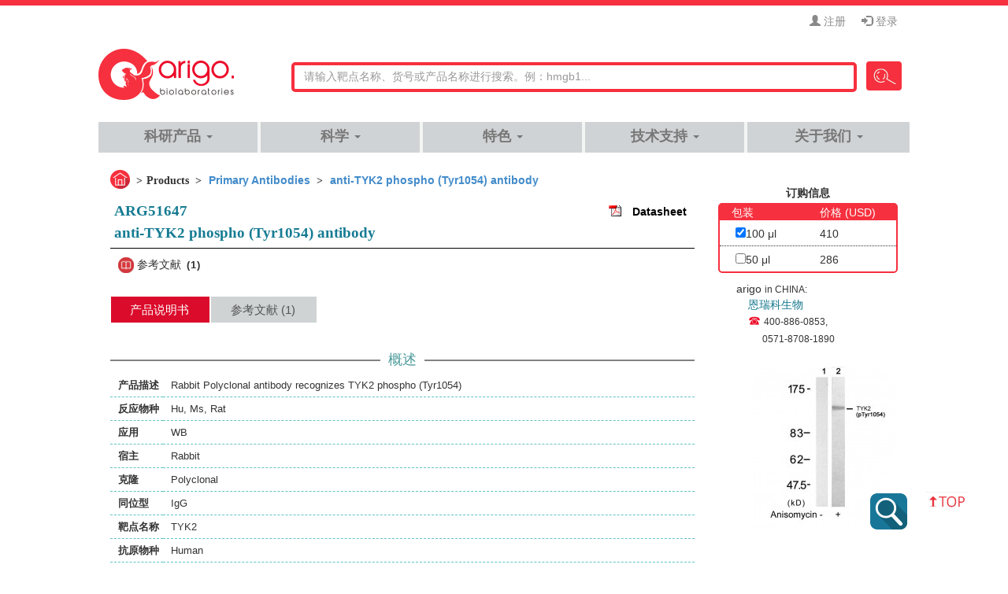

--- FILE ---
content_type: text/html; charset=UTF-8
request_url: https://www.arigobio.cn/anti-TYK2-phospho-Tyr1054-antibody-ARG51647.html
body_size: 10824
content:
<!DOCTYPE html>
<html lang="zh-cn">
<head>
<base href="https://www.arigobio.cn/"/>
<meta charset="utf-8">
<meta name="keywords" content="JTK1 antobody,IMD35 antobody,Non-receptor tyrosine-protein kinase TYK2 antobody,EC 2.7.10.2 antobody,">
<meta name="description" content="anti-TYK2 phospho (Tyr1054) 抗体 is a 兔多克隆抗体 recognizes TYK2 phospho (Tyr1054), which can be used for Western blot testing with Human,Mouse,Rat samples.">
<meta http-equiv="X-UA-Compatible" content="IE=edge">
<meta name="viewport" content="width=device-width, initial-scale=1, user-scalable=no">
<meta name="robots" content="noodp">
<meta name="generator" content="Notepad">
<meta name="author" content="arigobio">
<meta name="copyright" content="arigobio">
<meta name="Creation-Date" content="5-Aug-2014 00:00:00">
<meta name="distribution" content="Taiwan">
<meta name="expires" content="0">
<meta name="set-cookie" content="14 Jan 2026">
<meta name="Pragma" content="no_cache">
<meta name="Last-Modified" content="Wed, 14 Jan 2026 21:16:08 GMT">
<meta name="date" content="2026-01-14T21:16:00"/>
<meta name="baidu-site-verification" content="gLiQ2NY9hT" />
<meta name="sogou_site_verification" content="LzHPsVoT8O"/>
<meta property="og:locale" content="zh_CN">
<meta property="og:type" content="website">
<meta property="og:title" content="anti-TYK2 phospho (Tyr1054) 抗体 (ARG51647) - arigobio">
<meta property="og:description" content="anti-TYK2 phospho (Tyr1054) 抗体 is a 兔多克隆抗体 recognizes TYK2 phospho (Tyr1054), which can be used for Western blot testing with Human,Mouse,Rat samples.">
<meta property="og:site_name" content="Arigo biolaboratories">
<meta property="og:image" content="//www.arigobio.cn/asset/images/navbar-brand.png">
<title>anti-TYK2 phospho (Tyr1054) 抗体 (ARG51647) - arigobio</title>
<link rel="dns-prefetch" href="https://www.arigobio.cn/" />
<!-- iCon -->
<link href="asset/images/favicon.ico" rel="shortcut icon" />
<link rel="apple-touch-icon" href="//www.arigobio.cn/asset/images/apple_logo_60x60.png" />
<link rel="apple-touch-icon" sizes="76x76" href="//www.arigobio.cn/asset/images/apple_logo_76x76.png" />
<link rel="apple-touch-icon" sizes="120x120" href="//www.arigobio.cn/asset/images/apple_logo_120x120.png" />
<link rel="apple-touch-icon" sizes="152x152" href="//www.arigobio.cn/asset/images/apple_logo_152x152.png" />
<!-- CSS -->
<link href="asset/css/bootstrap.min.css" rel="stylesheet" />
<link href="asset/css/style.min.css?v=20260114211608" rel="stylesheet" />
<link rel="prefetch" href="asset/images/navbar-brand.png" />
<link rel="prefetch" href="asset/images/footer-arigo.png" />
<!-- JS -->
<script src="asset/js/jquery.min.js"></script>
<style>
body, a, p, h1, h2, h3, h4, h5, h6{
	font-family: "Arial","Microsoft YaHei","黑体","宋体",sans-serif;
}
nav .navbar-nav>li>a{
	font-weight: 700;
}
</style>
<script>
//百度統計
var _hmt = _hmt || [];
(function() {
  var hm = document.createElement("script");
  hm.src = "https://hm.baidu.com/hm.js?4efdaeae96dcedfa9bec6c0b07c2817a";
  var s = document.getElementsByTagName("script")[0]; 
  s.parentNode.insertBefore(hm, s);
})();
</script>
<!--
<script src="https://s11.cnzz.com/z_stat.php?id=1261336392&web_id=1261336392" language="JavaScript"></script>
-->
</head>
<body id="p-product">
<!-- Google Tag Manager (noscript) -->
<noscript><iframe src="https://www.googletagmanager.com/ns.html?id=GTM-MSBWQMH" height="0" width="0" style="display:none;visibility:hidden"></iframe></noscript>
<!-- End Google Tag Manager (noscript) -->
<header id="header">
	<div class="container">
		<div class="col-md-12 col-xs-12">
			<ul>
								<li><a href="https://www.arigobio.cn/member/register" title="注册"><i class="glyphicon glyphicon-user"></i> 注册</a></li>
				<li><a href="https://www.arigobio.cn/member/login" title="登录"><i class="glyphicon glyphicon-log-in"></i> 登录</a></li>
															</ul>
		</div>
	</div>
</header>
<nav class="navbar navbar-default">
	<div class="container">
		<div class="navbar-header">
			<button type="button" class="navbar-toggle" data-toggle="collapse" data-target=".navbar-collapse" aria-expanded="false">
				<span class="sr-only">Toggle navigation</span>
				<span class="icon-bar"></span>
				<span class="icon-bar"></span>
				<span class="icon-bar"></span>
			</button>
			<a class="navbar-brand" href="https://www.arigobio.cn/" title="back to arigo Biolaboratories Home">
				<img src="asset/images/navbar-brand.png" alt="arigo Biolaboratories">
			</a>
		</div>
		<div class="search">
			<form id="search_form" action="https://www.arigobio.cn/search" method="get" class="form-inline">
				<input name="keyword" maxlength="200" class="watermark" type="search">
				<button class="btn" type="submit">Search</button>
			</form>
			<div id="ajax_search_result"></div>
		</div>
		<div class="collapse navbar-collapse">
			<ul class="nav navbar-nav">
								<li class="dropdown">
					<a href="javascript:void(0)" data-toggle="dropdown" title="科研产品">科研产品 <span class="caret"></span></a>
					<ul class="dropdown-menu">
						<li class="dropdown-submenu">
							<a href="javascript:void(0)" class="antibodies_menu" title="抗体">抗体</a>
							<ul class="dropdown-menu">
								<li><a href="https://www.arigobio.cn/primary-antibodies" title="一抗">一抗</a></li>
								<li><a href="https://www.arigobio.cn/secondary-antibodies" title="二抗">二抗</a></li>
							</ul>
						</li>
						<li><a href="https://www.arigobio.cn/panels" title="抗体对/抗体组合">抗体对/抗体组合</a></li>
						<li class="dropdown-submenu">
							<a href="javascript:void(0)" class="antibodies_menu" title="试剂盒">试剂盒</a>
							<ul class="dropdown-menu">
								<li><a href="https://www.arigobio.cn/multiplex-elisa-cn" title="arigoPLEX® 多因子试剂盒">arigoPLEX® 多因子试剂盒</a></li>
								<li><a href="https://www.arigobio.cn/news/arigoQIK" title="arigoQIK®">arigoQIK® 试剂盒</a></li>
								<li><a href="https://www.arigobio.cn/elisa-kits" title="ELISA 试剂盒">ELISA 试剂盒 </a></li>
								<li><a href="https://www.arigobio.cn/assay-kits" title="检测试剂盒">检测试剂盒</a></li>
							</ul>
						</li>
						<li><a href="https://www.arigobio.cn/proteins" title="重组蛋白">重组蛋白</a></li>
					</ul>
				</li>
				<li class="dropdown">
					<a href="javascript:void(0)" data-toggle="dropdown" title="科学">科学 <span class="caret"></span></a>
					<ul class="dropdown-menu">
						<li><a href="/science/oag" title="质控与保证">质控与保证</a></li>
						<li><a href="https://www.arigobio.cn/library" title="学术资源">学术资源</a></li>
					</ul>
				</li>
				<li class="dropdown">
					<a href="javascript:void(0)" data-toggle="dropdown" title="特色">特色 <span class="caret"></span></a>
					<ul class="dropdown-menu">
						<li><a href="https://www.arigobio.cn/multiplex-elisa-cn" title="arigoPLEX® 多因子试剂盒">arigoPLEX® 多因子试剂盒</a></li>
						<li><a href="https://www.arigobio.cn/sqab-rabbit-mabs" title="重组兔单抗">重组兔单抗</a></li>
						<li><a href="https://www.arigobio.cn/HMGB1" title="HMGB1">HMGB1</a></li>
						<li><a href="https://www.arigobio.cn/m13-cn" title="M13 抗体">M13 抗体</a></li>
						<li><a href="https://www.arigobio.cn/support/minifilm-cn" title="arigo 小剧场">arigo 小剧场</a></li>
						<li><a href="https://www.arigobio.cn/elisa-calculator" title="GainData">GainData</a></li>
					</ul>
				</li>
				<li class="dropdown">
					<a href="javascript:void(0)" data-toggle="dropdown" title="技术支持">技术支持 <span class="caret"></span></a>
					<ul class="dropdown-menu">
						<li><a href="https://www.arigobio.cn/support/ordering" title="订购信息">订购信息</a></li>
						<li><a href="https://www.arigobio.cn/inquiry" title="咨询">咨询</a></li>
						<li><a href="https://www.arigobio.cn/faq" title="FAQ">FAQ</a></li>
						<li><a href="https://www.arigobio.cn/protocol-tips" title="操作歩骤指南">操作歩骤指南</a></li>
						<li><a href="https://www.arigobio.cn/support/reward-plan" title="奖励计划">奖励计划</a></li>
						<li><a href="https://www.arigobio.cn/promotion-cn" title="促销">促销</a></li>
					</ul>
				</li>
				<li class="dropdown">
					<a href="javascript:void(0)" data-toggle="dropdown" title="关于我们">关于我们  <span class="caret"></span></a>
					<ul class="dropdown-menu">
						<li><a href="https://www.arigobio.cn/company/about-cn" title="品牌故事">品牌故事</a></li>
						<li><a href="https://www.arigobio.cn/contact" title="联系我们">联系我们</a></li>
						<li><a href="https://www.arigobio.cn/news" title="新闻">新闻</a></li>
					</ul>
				</li>
							</ul>
		</div>
	</div>
</nav>
<main id="main" class="main-wrapper container">
<link rel="canonical" href="https://www.arigobio.cn/anti-TYK2-phospho-Tyr1054-antibody-ARG51647.html"/>
<!-- 彈跳視窗 -->
<link href="https://www.arigobio.cn/asset/plugins/Magnific-Popup/dist/magnific-popup.css" rel="stylesheet">
<style>
.mfp-title { min-width: 500px; }
.mfp-counter{top: 20px;}
.remove_orginal_price{
	text-decoration: line-through;
}
.new_discount_price{
	color: #e65540;
}
</style>
	<section class="row">
		<article class="col-xs-12 col-md-9" id="product_view">
			<ol class="breadcrumb" itemscope itemtype="http://schema.org/BreadcrumbList">
				<li class="home" itemprop="itemListElement" itemscope itemtype="http://schema.org/ListItem">
					<a href="https://www.arigobio.cn/" itemprop="item">
						<span itemprop="name">Home</span>
					</a>
					<meta itemprop="position" content="1" />
				</li>
				<li class="active">Products</li>
				<li class="active" itemprop="itemListElement" itemscope itemtype="http://schema.org/ListItem">
					<a href="https://www.arigobio.cn/primary-antibodies" itemprop="item">
						<span itemprop="name">Primary Antibodies</span>
					</a>
					<meta itemprop="position" content="2" />
				</li>
				<li class="active" itemprop="itemListElement" itemscope itemtype="http://schema.org/ListItem">
					<a href="https://www.arigobio.cn/anti-TYK2-phospho-Tyr1054-antibody-ARG51647.html" itemprop="item">
						<span itemprop="name">anti-TYK2 phospho (Tyr1054) antibody</span>
					</a>
					<meta itemprop="position" content="3" />
				</li>
			</ol>
			<!-- 產品標題 -->
			<div class="row" id="product_title_grid">
				<div class="col-md-10 text-left" id="product_left_title">
					<div class="row">
						<h1 class="product_title">ARG51647</h1>
					</div>
					<div class="row">
						<h1 itemprop="name" class="product_title">anti-TYK2 phospho (Tyr1054) antibody</h1>
					</div>
										<h2 style="display:none;">anti-TYK2 phospho (Tyr1054) antibody for Western blot and Human,Mouse,Rat</h2>
										<h5 style="display:none;">Signaling Transduction antibody</h5>
				</div>
				<div class="col-md-2 text-right" id="product_right_datasheet">
					<div id="box-datasheet">
												<a href="https://www.arigobio.cn/download/datasheet/ARG51647.pdf">Datasheet</a>
											</div>
				</div>
			</div>
			<div class="row">
				<div class="col-md-12 col-xs-12">
															<div  class="col-md-3 col-xs-8" style="margin-left: -20px;">
						<div id="box-publications">
							<img src="https://www.arigobio.cn/asset/images/publication_icon.png" alt="publication_link" style="width:20px;height:20px;">
							参考文献<span class="badge">1</span>
						</div>
					</div>
									</div>
			</div>
			<!-- 購物車 -->
			<input type="hidden" name="sn" value="4844">
			<div class="row hidden-lg hidden-sm hidden-md">
				<div class="col-xs-12">
					<div id="order_info_title">订购信息</div>
				</div>
			</div>
			<div class="row hidden-lg hidden-sm hidden-md" id="order_information_grid">
				<div class="row">
					<div class="col-xs-12">
						<div class="col-xs-6 order_informcation_title">
							包装						</div>
						<div class="col-xs-6 order_informcation_title">
							价格							 (USD)						</div>
					</div>
				</div>
				<div class="row package_grid">
					<div class="col-xs-6">
												<input type="checkbox" name="spec_sn" class="spec_sn" value="_1" checked>100 μl											</div>
					<div class="col-xs-6 order_informcation_price">
						410					</div>
				</div>
								<div style="border-bottom: 1px dotted;"></div>
												<div class="row package_grid_last">
					<div class="col-xs-6">
												<input type="checkbox" name="spec_sn" class="spec_sn" value="_2">50 μl											</div>
					<div class="col-xs-6 order_informcation_price">
						286					</div>
				</div>
							</div>
			<div class="row hidden-lg hidden-sm hidden-md" id="add_to_cart_grid">
				<div class="col-xs-12">
									</div>
			</div>
						<div class="row hidden-lg hidden-sm hidden-md">
				<div class="col-xs-12">
					<p class="product-cart-contact"><p style="margin-left: 8px;"><span style="font-size:14px;">arigo </span><span style="font-size:12px;">in&nbsp;CHINA:&nbsp;&nbsp;</span><br />
<span style="font-size:14px;"><span style="margin-left: 15px;"><a href="http://arexbio.com" target="_blank"><span style="color:#14778c;">恩瑞科生物</span></a></span></span><br />
<span style="font-size:16px;"><span style="margin-left: 15px;"><span style="color:#ec0927;">☎ </span></span><span style="font-size:12px;">400-886-0853,<br />
&nbsp; &nbsp; &nbsp; &nbsp; &nbsp; &nbsp;0571-8708-1890</span></span></p>
</p>
				</div>
			</div>
						<!-- 頁籤 -->
			<ul class="nav nav-tabs" role="tablist">
				<li role="presentation" class="active"><a href="https://www.arigobio.cn/anti-TYK2-phospho-Tyr1054-antibody-ARG51647.html#datasheet" aria-controls="Datasheet" role="tab" data-toggle="tab">产品说明书</a></li>
				<li role="presentation"><a href="https://www.arigobio.cn/anti-TYK2-phospho-Tyr1054-antibody-ARG51647.html#publications" aria-controls="Publication" role="tab" data-toggle="tab">参考文献 (1)</a></li>			</ul>
			<div class="tab-content">
				<div role="tabpanel" class="tab-pane active" id="datasheet">
															<p class="product-box-title"><span>概述</span></p>
					<table class="table-new table-hover">
						<tbody>
														<tr>
								<th nowrap>产品描述</th>
								<td>Rabbit Polyclonal antibody recognizes TYK2 phospho (Tyr1054)</td>
							</tr>
														<tr>
								<th nowrap>反应物种</th>
								<td><span title="Human">Hu</span>, <span title="Mouse">Ms</span>, <span title="Rat">Rat</span></td>
							</tr>
														<tr>
								<th nowrap>应用</th>
								<td><span title="Western blot">WB</span></td>
							</tr>
														<tr>
								<th nowrap>宿主</th>
								<td>Rabbit</td>
							</tr>
														<tr>
								<th nowrap>克隆</th>
								<td>Polyclonal</td>
							</tr>
														<tr>
								<th nowrap>同位型</th>
								<td>IgG</td>
							</tr>
														<tr>
								<th nowrap>靶点名称</th>
								<td>TYK2</td>
							</tr>
														<tr>
								<th nowrap>抗原物种</th>
								<td>Human</td>
							</tr>
														<tr>
								<th nowrap>抗原</th>
								<td>Peptide sequence around phosphorylation site of tyrosine 1054 (H-E-Y(p)-Y-R) derived from Human TYK2.</td>
							</tr>
														<tr>
								<th nowrap>偶联标记</th>
								<td>Un-conjugated</td>
							</tr>
														<tr>
								<th nowrap>別名</th>
								<td>JTK1; IMD35; Non-receptor tyrosine-protein kinase TYK2; EC 2.7.10.2</td>
							</tr>
													</tbody>
					</table>
															<p class="product-box-title"><span>应用说明</span></p>
					<table class="table-new table-hover">
						<tbody>
														<tr>
								<th nowrap>应用建议</th>
								<td>
									<table class="table table-hover">
										<tbody>
											<tr class="info">
												<th>应用</th>
												<th>推荐稀释比</th>
											</tr>
											<tr><th><span title="WB">WB</span></th><td>1:500 - 1:1000</td></tr>										</tbody>
									</table>
								</td>
							</tr>
														<tr>
								<th nowrap>应用说明</th>
								<td>* The dilutions indicate recommended starting dilutions and the optimal dilutions or concentrations should be determined by the scientist.</td>
							</tr>
													</tbody>
					</table>
															<p class="product-box-title"><span>属性</span></p>
					<table class="table-new table-hover">
						<tbody>
														<tr>
								<th nowrap>形式</th>
								<td>Liquid</td>
							</tr>
														<tr>
								<th nowrap>纯化</th>
								<td>Antibodies were produced by immunizing rabbits with KLH-conjugated synthetic phosphopeptide. Antibodies were purified by affinity-chromatography using epitope-specific phosphopeptide. In addition, non-phospho specific antibodies were removed by chromatogramphy using non-phosphopeptide.</td>
							</tr>
														<tr>
								<th nowrap>缓冲液</th>
								<td>PBS (without Mg2+ and Ca2+, pH 7.4), 150mM NaCl, 0.02% Sodium azide and 50% Glycerol.</td>
							</tr>
														<tr>
								<th nowrap>抗菌剂</th>
								<td>0.02% Sodium azide</td>
							</tr>
														<tr>
								<th nowrap>稳定剂</th>
								<td>50% Glycerol</td>
							</tr>
														<tr>
								<th nowrap>浓度</th>
								<td>1 mg/ml</td>
							</tr>
														<tr>
								<th nowrap>存放说明</th>
								<td>For continuous use, store undiluted antibody at 2-8°C for up to a week. For long-term storage, aliquot and store at -20°C. Storage in frost free freezers is not recommended. Avoid repeated freeze/thaw cycles. Suggest spin the vial prior to opening. The antibody solution should be gently mixed before use.</td>
							</tr>
														<tr>
								<th nowrap>注意事项</th>
								<td>For laboratory research only, not for drug, diagnostic or other use.</td>
							</tr>
													</tbody>
					</table>
															<p class="product-box-title"><span>生物信息</span></p>
					<table class="table-new table-hover">
						<tbody>
												<tr>
							<th nowrap>数据库连接</th>
							<td>
								<p><a href="http://www.ncbi.nlm.nih.gov/gene/7297" target="_blank" style="color:#428bca;" title="GeneID: 7297 Human TYK2(Open New Window)"><i class="glyphicon glyphicon-new-window"></i> GeneID: 7297 Human TYK2</a></p><p><a href="http://www.uniprot.org/uniprot/P29597" target="_blank" style="color:#428bca;" title="Swiss-port # P29597 Human Non-receptor tyrosine-protein kinase TYK2(Open New Window)"><i class="glyphicon glyphicon-new-window"></i> Swiss-port # P29597 Human Non-receptor tyrosine-protein kinase TYK2</a></p>							</td>
						</tr>
												<tr>
							<th nowrap>基因名称</th>
							<td>TYK2</td>
						</tr>
													<tr>
								<th nowrap>全名</th>
								<td>tyrosine kinase 2</td>
							</tr>
													<tr>
							<th nowrap>背景介绍</th>
							<td>TYK2 encodes a member of the tyrosine kinase and, more specifically, the Janus kinases (JAKs) protein families. This protein associates with the cytoplasmic domain of type I and type II cytokine receptors and promulgate cytokine signals by phosphorylating receptor subunits. It is also component of both the type I and type III interferon signaling pathways. As such, it may play a role in anti-viral immunity. A mutation in this gene has been associated with hyperimmunoglobulin E syndrome (HIES) - a primary immunodeficiency characterized by elevated serum immunoglobulin E.</td>
						</tr>
												<tr>
							<th nowrap>生物功能</th>
							<td>Probably involved in intracellular signal transduction by being involved in the initiation of type I IFN signaling. Phosphorylates the interferon-alpha/beta receptor alpha chain. [UniProt]</td>
						</tr>
												<tr>
							<th nowrap>研究领域</th>
							<td>Signaling Transduction antibody</td>
						</tr>
						                        <tr>
                            <th nowrap>预测分子量</th>
                            <td>134 kDa</td>
                        </tr>
                        						</tbody>
					</table>
															<p class="product-box-title"><span>检测图片 (1) <span id="zoom-icon">Click the Picture to Zoom In</span></span></p>
					<div class="product-des-images-list">
						<ul>
														<li id="images_0">
								<div class="product-des-image">
									<a href="https://www.arigobio.cn/files/product/4844/ARG51647_1.jpg" title="ARG51647 anti-TYK2 phospho (Tyr1054) antibody WB image">
										<img itemprop="image" src="https://www.arigobio.cn/./files/product/4844/ARG51647_1_210_205.jpg" alt="">
									</a>
								</div>
								<div class="product-des-text">
									<p class="product-des-text-title">ARG51647 anti-TYK2 phospho (Tyr1054) antibody WB image</p>
									<p class="product-des-text-content">Western blot: Extracts from HT29 cells untreated(lane 1) or treated with Anisomycin(lane 2) stained with ARG51647 anti-TYK2 phospho (Tyr1054) antibody.</p>
									<p class="product-des-text-content"></p>
								</div>
							</li>
													</ul>
					</div>
									</div>
												<div role="tabpanel" class="tab-pane" id="publications">
										<p class="product-box-title"><span>文献引用</span></p>
										<div class="row">
						<div class="col-md-12">
							<div class="col-md-10">
								<div class="row"><p class="publication_title">Di (2-ethylhexyl) phthalate Disorders Lipid Metabolism via TYK2/STAT1 and Autophagy in Rats.</p></div>
								<div class="row">
									<p class="spec_text">
									WB&nbsp;/&nbsp;Rat 									</p>
								</div>
								<div class="row">
									<p class="first_author">
										Zhang Yue-Zhu <i>et al.</i><br>
										<i>Biomed Environ Sci.</i>, &nbsp;(2019)									</p>
								</div>
							</div>
							<div class="col-md-2">
								<a href="https://www.ncbi.nlm.nih.gov/pubmed/31262386" target="_blank"><img src="https://www.arigobio.cn/asset/images/publication_link.png" alt="publication_link"></a>
							</div>
														<p>&nbsp;</p>
							<div class="row">
								<img src="https://www.arigobio.cn/asset/images/hr_line.png" alt="hr_line">
							</div>
													</div>
					</div>
									</div>
															</div>
			<!-- 下方廣告 -->
						<div id="product-slide" class="carousel slide">
				<div id="bottom-ad" class="carousel-inner">
					<div class="item active">
						<div class="row">
														<!-- ad -->
							<div class="thumbnail ">
								<div class="thumbnail-wrapper">
									<a href="/news/ferroptosis" title="Ferroptosis">
										<img src="https://www.arigobio.cn/files/block_ad_product/efa0f97536cec1e9d34a767d8e74172b.jpg" style="width:222px;height:166px;" alt="">
									</a>
								</div>
								<div class="caption">
									<p><span style="font-size:11px;">Ferroptosis</span></p>
									<p><span style="font-size:11px;"></span></p>
									<a class="btn" href="/news/ferroptosis" title="Ferroptosis">MORE</a>
								</div>
							</div>
							<!-- /ad -->
														<!-- ad -->
							<div class="thumbnail ">
								<div class="thumbnail-wrapper">
									<a href="/news/inflammation" title="Inflammation">
										<img src="https://www.arigobio.cn/files/block_ad_product/7cb90bf0e5301bc3b2b57f533ef1c0b4.jpg" style="width:222px;height:166px;" alt="">
									</a>
								</div>
								<div class="caption">
									<p><span style="font-size:11px;">Inflammation</span></p>
									<p><span style="font-size:11px;"></span></p>
									<a class="btn" href="/news/inflammation" title="Inflammation">MORE</a>
								</div>
							</div>
							<!-- /ad -->
														<!-- ad -->
							<div class="thumbnail last">
								<div class="thumbnail-wrapper">
									<a href="/news/inflammasome-pyroptosis" title="Inflammasome & Pyroptosis">
										<img src="https://www.arigobio.cn/files/block_ad_product/6ae0172c60ad2583033a2179eee5af19.jpg" style="width:222px;height:166px;" alt="">
									</a>
								</div>
								<div class="caption">
									<p><span style="font-size:11px;">Inflammasome & Pyroptosis</span></p>
									<p><span style="font-size:11px;"></span></p>
									<a class="btn" href="/news/inflammasome-pyroptosis" title="Inflammasome & Pyroptosis">MORE</a>
								</div>
							</div>
							<!-- /ad -->
													</div>
					</div>
				</div>
			</div>
					</article>
		<!-- right -->
		<aside class="col-xs-12 col-md-3 hidden-xs">
			<div class="row">
				<div class="col-md-12 col-xs-12">
					<div id="order_info_title">订购信息</div>
				</div>
			</div>
			<div class="row" id="order_information_grid">
				<div class="row">
					<div class="col-md-6 col-xs-6 order_informcation_title">
						包装					</div>
					<div class="col-md-6 col-xs-6 order_informcation_title">
						价格						 (USD)					</div>
				</div>
				<div class="row package_grid">
					<div class="col-md-6 col-xs-6">
												<input type="checkbox" name="spec_sn" class="spec_sn" value="_1" checked>100 μl											</div>
					<div class="col-md-6 col-xs-6 order_informcation_price">
						410					</div>
				</div>
								<div class="row package_grid_last">
					<div class="col-md-6 col-xs-6">
												<input type="checkbox" name="spec_sn" class="spec_sn" value="_2">50 μl											</div>
					<div class="col-md-6 col-xs-6 order_informcation_price">
						286					</div>
				</div>
							</div>
									<div class="row">
				<div class="col-md-12">
					<p class="product-cart-contact"><p style="margin-left: 8px;"><span style="font-size:14px;">arigo </span><span style="font-size:12px;">in&nbsp;CHINA:&nbsp;&nbsp;</span><br />
<span style="font-size:14px;"><span style="margin-left: 15px;"><a href="http://arexbio.com" target="_blank"><span style="color:#14778c;">恩瑞科生物</span></a></span></span><br />
<span style="font-size:16px;"><span style="margin-left: 15px;"><span style="color:#ec0927;">☎ </span></span><span style="font-size:12px;">400-886-0853,<br />
&nbsp; &nbsp; &nbsp; &nbsp; &nbsp; &nbsp;0571-8708-1890</span></span></p>
</p>
				</div>
			</div>
						<div class="row">
				<div class="col-md-12 pic_col">
					<a href="https://www.arigobio.cn/anti-TYK2-phospho-Tyr1054-antibody-ARG51647.html#images_0" title="ARG51647 anti-TYK2 phospho (Tyr1054) antibody WB image" class="product-right-img thumbnail-wrapper2">
						<img src="https://www.arigobio.cn/./files/product/4844/ARG51647_1_210_205.jpg" alt="">
					</a>
					<span class="product-right-img-zoom" style="cursor:pointer;"></span>
				</div>
			</div>
					</aside>
	</section>
	<!-- add shopping cart modal -->
	<div class="modal fade" id="shipping_modal" tabindex="-1" role="dialog">
		<div class="modal-dialog">
			<div class="modal-content">
				<div class="modal-body">
					<p>This product has been added to your shopping cart.</p>
				</div>
				<div class="modal-footer">
					<a href="javascript:void(0)" title="Continue Shopping" data-dismiss="modal">
						<img src="https://www.arigobio.cn/asset/images/shopping-cart/shopping_continue.png" alt="Continue Shopping">
					</a>
					<a href="/cart" title="checkout">
						<img src="https://www.arigobio.cn/asset/images/shopping-cart/shopping_checkout.png" alt="checkout">
					</a>
				</div>
			</div><!-- /.modal-content -->
		</div><!-- /.modal-dialog -->
	</div><!-- /.modal -->
<script src="https://www.arigobio.cn/asset/js/gallery.js"></script>
<script src="https://www.arigobio.cn/asset/plugins/Magnific-Popup/dist/jquery.magnific-popup.min.js"></script>
<script type="text/javascript" src="https://www.arigobio.cn/asset/js/function.js"></script>
<script>

$(document).ready(function(){
	$('.product-des-image').magnificPopup({
		delegate: 'a',
		type: 'image',
		tLoading: 'Loading image #%curr%...',
		mainClass: 'mfp-img-mobile',
		gallery: {
			enabled: true,
			navigateByImgClick: true,
			preload: [0,1] // Will preload 0 - before current, and 1 after the current image
		},
		image: {
			tError: '<a href="%url%">The image #%curr%</a> could not be loaded.',
			titleSrc: function(item){
				//return item.el.attr('title') + '<small>ARG63542 anti-GAPDH Loading Control antibody</small>';
				return item.el.attr('title');
			}
		},
		callbacks: {
			elementParse: function(item) {
				// 檢查是否為圖片類型
				if(item.el.attr('href').match(/\.(jpg|jpeg|png|gif)(\?.*)?$/i)) {
					item.type = 'image';
				} else {
					item.type = ''; // 非圖片不處理
				}
			}
		}
	});
	$('#product_view > .nav-tabs a').click(function (e){
		e.preventDefault()
		$(this).tab('show')
	});
	
	//checkbox one
	$(".spec_sn").click(function(){
		$(".spec_sn").not(this).removeAttr("checked");
	});

	$(".review_pic").magnificPopup({
		type: 'image'
	});
});

//add product to cart
function product_cart_add(){
	var spec_sn = $(".spec_sn:checked").val();
	var sn = $("[name='sn']").val();
	var spec_count = $(".spec_sn").filter(':checked').length;
	if(spec_count==0){
		alert("Please select package!");
		return false;
	}else{
		var data = "spec_sn="+spec_sn+"&sn="+sn+"&qty=1";
		$.ajax({
			type: "post",
			url: "https://www.arigobio.cn/cart/add",
			data: data,
			dataType: "json",
			cache: false,
			success: function(data){
				if(data.success){
					$(".cart_total_items").html(data.total_items);
					$("#shipping_modal").modal("show");
					
									}else{
					alert(data.msg);
				}
			}
		});
	}
}

function database_link_panel(){
	if($("#database_link_panel").css("display")=="none"){
		$("#database_link_panel").slideDown();
		$("#database_link_click").html('<a href="javascript:void(0)" onclick="database_link_panel()" rel="nofollow"><i class="glyphicon glyphicon-chevron-up"></i>Less</a>');
	}else{
		$("#database_link_panel").slideUp();
		$("#database_link_click").html('<a href="javascript:void(0)" onclick="database_link_panel()" rel="nofollow"><i class="glyphicon glyphicon-chevron-down"></i>More</a>');
	}
	return false;
}

//show review detail
function show_review(sn){
	$("#suggest_display").show();
	$(".tr_display_"+sn).show();
	$(".title_display_"+sn).show();
	$(".content_display_"+sn).show();
	$("#click_show_review_"+sn).html("<a href='javascript:void(0)' onclick='hide_review("+sn+")' rel='nofollow'><img src='https://www.arigobio.cn/asset/images/review_less.png' alt='hide review'></a>");
}

//hide review detail
function hide_review(sn){
	$("#suggest_display").hide();
	$(".tr_display_"+sn).hide();
	$(".title_display_"+sn).hide();
	$(".content_display_"+sn).hide();
	$("#click_show_review_"+sn).html("<a href='javascript:void(0)' onclick='show_review("+sn+")' rel='nofollow'><img src='https://www.arigobio.cn/asset/images/review_more.png' alt='show review'></a>");
}
</script>

</main>
<footer class="footer">
	<div class="container">
		<div class="row">
			<div class="col-lg-3 col-md-3">
				<ul class="list-unstyled clear-margins">
					<li class="widget-container widget_nav_menu">
						<h4 class="title-widget">研究领域</h4>
						<ul>
							<li><a href="https://www.arigobio.cn/immunology" title="免疫学">免疫学</a></li>
							<li><a href="https://www.arigobio.cn/cancer" title="癌症科研">癌症科研</a></li>
							<li><a href="https://www.arigobio.cn/neuroscience" title="神经科学">神经科学</a></li>
							<li><a href="https://www.arigobio.cn/metabolism" title="代谢">代谢</a></li>
							<li><a href="https://www.arigobio.cn/signaling" title="信号传导">信号传导</a></li>
							<li><a href="https://www.arigobio.cn/cell-biology" title="细胞生物学">细胞生物学</a></li>
						</ul>
					</li>
				</ul>
			</div>
			<div class="col-lg-3 col-md-3">
				<ul class="list-unstyled clear-margins">
					<li class="widget-container widget_nav_menu">
						<h4 class="title-widget">科研产品</h4>
						<ul>
							<li><a href="https://www.arigobio.cn/primary-antibodies" title="一抗">一抗</a></li>
							<li><a href="https://www.arigobio.cn/secondary-antibodies" title="二抗">二抗</a></li>
							<li><a href="https://www.arigobio.cn/antibody-duos" title="抗体对/抗体组合">抗体对/抗体组合</a></li>
							<li><a href="https://www.arigobio.cn/elisa-kits" title="试剂盒">试剂盒</a></li>
						</ul>
					</li>
				</ul>
			</div>
			<div class="col-lg-3 col-md-3">
				<ul class="list-unstyled clear-margins">
					<li class="widget-container widget_nav_menu">
						<h4 class="title-widget">帮助与支持</h4>
						<ul>
							<li><a href="https://www.arigobio.cn/support/ordering" title="订购信息">订购信息</a></li>
							<li><a href="https://www.arigobio.cn/contact" title="联系我们">联系我们</a></li>
							<li><a href="https://www.arigobio.cn/inquiry" title="咨詢">咨詢</a></li>
							<li><a href="https://www.arigobio.cn/protocol-tips" title="操作歩骤指南">操作歩骤指南</a></li>
							<li><a href="https://www.arigobio.cn/elisa-calculator" title="GainData">GainData</a></li>
							<li><a href="https://www.arigobio.cn/library" title="学术资源">学术资源</a></li>
							<li><a href="https://www.arigobio.cn/faq" title="FAQ">FAQ</a></li>
						</ul>
					</li>
				</ul>
			</div>
			<div class="col-lg-3 col-md-3">
				<ul class="list-unstyled clear-margins">
					<li class="widget-container widget_nav_menu">
						<h4 class="title-widget">关于我们</h4>
						<ul>
							<li><a href="https://www.arigobio.cn/company/about" title="品牌故事">品牌故事</a></li>
							<li><a href="https://www.arigobio.cn/arigo-quality-commitment" title="我们的承诺">我们的承诺</a></li>
							<li><a href="https://www.arigobio.cn/news" title="新闻">新闻</a></li>
														<li><a href="https://www.arigobio.cn/privacy_policy" title="隐私政策">隐私政策</a></li>
							<li><a href="https://www.arigobio.cn/home/sitemap" title="网上地图">网上地图</a></li>
						</ul>
					</li>
					<li class="widget-container widget_nav_menu">
						<div class="social-icons">
							<ul class="nomargin">
																<li>
									<a href="asset/images/arigo_wechat_qr_code.jpg" title="扫描二维码加入公众号" target="_blank">
										<span id="wechat_icon"></span>
									</a>
								</li>
																<li>
									<a href="https://www.arigobio.cn/contact" title="contact with arigo Biolaboratories">
										<span id="contact_icon"></span>
									</a>
								</li>
							</ul>
						</div>
					</li>
				</ul>
			</div>
		</div>
	</div>
</footer>
<div class="footer-bottom">
	<div class="container">
		<div class="row">
			<div class="col-xs-12 col-sm-6 col-md-6 col-lg-6">
				<div class="design"><img src="asset/images/footer-arigo.png" alt="arigo nuts about antibodies"></div>
			</div>
			<div class="col-xs-12 col-sm-6 col-md-6 col-lg-6">
				<div class="copyright">
					© 2014-2026, arigo Biolaboratories Corp., All rights reserved
					<!--
					<img src="asset/images/footer_copyright_2017.png" alt="arigo Biolaboratories copyright">
					-->
				</div>
			</div>
						<div class="col-lg-12 col-sm-12 col-md-12 col-xs-12">
				<a href="http://beian.miit.gov.cn" target="_blank">浙ICP备2024113709号-1</a>
			</div>
					</div>
	</div>
</div>
<span id="top-link-block" class="affix">
	<a id="back-to-top" href="javascript:void(0)" class="well well-sm btn-lg back-to-top">
		<span class="glyphicon glyphicon-chevron-up"></span>
	</a>
</span>
<script src="asset/js/bootstrap.min.js" defer></script>
<!--[if lt IE 9]>
<script src="asset/plugins/html5shiv.js" defer></script>
<script src="asset/plugins/respond.js" defer></script>
<![endif]-->
<script src="asset/plugins/jquery.form.min.js" defer></script>
<script src="asset/plugins/typeahead/typeahead.bundle.min.js" defer></script>
<script src="https://cdnjs.cloudflare.com/ajax/libs/jquery.lazyload/1.9.1/jquery.lazyload.min.js"></script>
<script src="asset/js/md5.min.js"></script>
<!--
<script type="text/javascript" src="https://cdn.ywxi.net/js/1.js" async></script>
-->
<script>
/*
document.addEventListener("DOMContentLoaded", function(){
	var lazyloadImages = document.querySelectorAll("img.lazy");
	var lazyloadThrottleTimeout;
	
	function lazyload(){
		if(lazyloadThrottleTimeout){
			clearTimeout(lazyloadThrottleTimeout);
		}
		
		lazyloadThrottleTimeout = setTimeout(function(){
			var scrollTop = window.pageYOffset;
			lazyloadImages.forEach(function(img){
				if(img.offsetTop < (window.innerHeight + scrollTop)){
					img.src = img.dataset.src;
					img.classList.remove('lazy');
				}
			});
			if(lazyloadImages.length==0){
				document.removeEventListener("scroll", lazyload);
				window.removeEventListener("resize", lazyload);
				window.removeEventListener("orientationChange", lazyload);
			}
		}, 20);
	}
	
	document.addEventListener("scroll", lazyload);
	window.addEventListener("resize", lazyload);
	window.addEventListener("orientationChange", lazyload);
});
*/

$(document).ready(function(){
	//watermark
		var watermark = "请输入靶点名称、货号或产品名称进行搜索。例：hmgb1...";
	
	//init, set watermark text and class
	$("[name='keyword']").val(watermark).addClass('watermark');

	//if blur and no value inside, set watermark text and class again.
 	$("[name='keyword']").blur(function(){
  		if($(this).val().length==0){
    		$(this).val(watermark).addClass('watermark');
		}
 	});

	//if focus and text is watermrk, set it to empty and remove the watermark class
	$("[name='keyword']").focus(function(){
  		if($(this).val()==watermark){
    		$(this).val("").removeClass('watermark');
		}
 	});
	
	$("#search_form").submit(function(){
		var keyword = $("[name='keyword']").val();
		keyword = keyword.replace("+", "%2B");
		keyword = keyword.replace(" ", "%20");
		keyword = keyword.replace("/", "%2F");
		$(".input-group-btn").html('<img src="asset/images/ajax-loader.gif" alt="loading">');
		$(".ui-autocomplete").hide();
		if(!$("#search_form").find('[name="keyword"]').val()){
			location.href = "https://www.arigobio.cn/search?keyword=hmgb1";
			return false;
		}else{
			location.href = "https://www.arigobio.cn/search?keyword="+keyword;
			return false;
		}
	});

	//動態取得keyword
	var suggestionEngine = new Bloodhound({
		datumTokenizer: Bloodhound.tokenizers.obj.whitespace('value'),
		queryTokenizer: Bloodhound.tokenizers.whitespace,
		remote:{
			url: 'https://www.arigobio.cn/inc/get_filter_product?keyword=',
			replace: function(url, query){
				return url+query;
			},
			transform: function(response){
				return response;
			},
			ajax:{
				type: "GET",
				data:{team: $("[name='keyword']").val()}
			}
		}
	});

	$("[name='keyword']").typeahead({
		highlight: true,
		hint: false
	},
	{
		name: 'array',
		display: 'value',
		source: suggestionEngine,
		templates:{
			notFound: '<div class="show-all"><a href="https://www.arigobio.cn/search?keyword='+$("[name='keyword']").val()+'" title="see all results for '+$("[name='keyword']").val()+'">see all results for "'+$("[name='keyword']").val()+'"</a></div>',
			suggestion: function (data){
				if(data.pic==""){
					return '<div class="search_items"><a href="https://www.arigobio.cn/'+data.value+'.html" title="select '+data.label+'"><p class="menu-text">'+data.value+'<br/>'+data.label+'<p></a><div>';
				}else{
					return '<div class="search_items"><a href="https://www.arigobio.cn/'+data.value+'.html" title="select '+data.label+'"><img src="'+data.pic+'" alt="'+data.label+' cover image" class="image"><p class="menu-text">'+data.value+'<br/>'+data.label+'<p></a><div>';
				}
			}
		}
	});
	$("[name='keyword']").bind("typeahead:select", function(ev, suggestion){
		location.href = "https://www.arigobio.cn/"+suggestion.value+".html";
	});

	//覆寫 typeahead style
	$(".twitter-typeahead").css("display", "inline");
	$(".tt-input").css("vertical-align", "none");
	$(".tt-menu").css("width", "98%");
	$(".tt-menu").css("top", "170%");
	$(".tt-menu").css("background-color", "#FFFFFF");
	
	$(window).scroll(function(){
		if($(this).scrollTop() > 100){
			$('#back-to-top').fadeIn();
		}else{
			$('#back-to-top').fadeOut();
		}
	});
	// scroll body to 0px on click
	$('#back-to-top').click(function(){
		$('body,html').animate({
			scrollTop: 0
		}, 800);
		return false;
	});
	
	$(".dropdown-submenu a.antibodies_menu").click(function(e){
		$(this).next('ul').toggle();
		e.stopPropagation();
		e.preventDefault();
	});
	
	$("img").lazyload();
	
	});
</script>
<script>
//自動推送baidu索引
(function(){
	var bp = document.createElement('script');
	var curProtocol = window.location.protocol.split(':')[0];
	if(curProtocol === 'https'){
		bp.src = 'https://zz.bdstatic.com/linksubmit/push.js';        
	}else{
		bp.src = 'http://push.zhanzhang.baidu.com/push.js';
	}
	var s = document.getElementsByTagName("script")[0];
	s.parentNode.insertBefore(bp, s);
})();
</script>
</body>
</html>

--- FILE ---
content_type: application/javascript
request_url: https://www.arigobio.cn/asset/js/function.js
body_size: 1376
content:
/* 
    MyFun.Validate 
    isEmail:email格式檢查 return true、false 
    isDate:日期格式檢查 return true、false 
    chkAccount:檢查帳號必須為英數或底線組成，且必須為4碼以上 
    chkPassword:6～12個字元，需包含數字及英文，勿使用特殊字元或符號 
    ----------------------------------------------------------------
    MyFun.String 
    trimSymbol:去除字串左右兩邊的指定符號  
    ex: MyFun.String.trimSymbol(',test,', ","); // test 
    ----------------------------------------------------------------
    MyFun.Web 
    request:取得網址列參數 
    browser:取得使用的瀏覽器
    browserVersion:取得瀏覽器版本
    ----------------------------------------------------------------  
    Version : 1.0  2014/1/13 by eason_yu
*/
var MyFun = MyFun || {};
MyFun = {
    Validate: {
        isEmail: function (para) {
            return para == '' ? false : !(!/^[^\s]+@[^\s]+\.[^\s]{2,3}$/.test(para));
        }, isDate: function (para) {
            try {
                var D, d = para.split(/\D+/);
                d[0] *= 1;
                d[1] -= 1;
                d[2] *= 1;
                D = new Date(d[0], d[1], d[2]);
                return (D.getFullYear() == d[0] && D.getMonth() == d[1] && D.getDate() == d[2]) ? true : false;
            }
            catch (er) {
                return false;
            }
        }, chkAccount: function (para) {
            return para == '' ? false : /^[0-9a-zA-Z_]{4,}$/.test(para);
        }, chkPassword: function (para) {
            return para == '' ? false : /(?=^.{6,12}$)(?=.*[a-zA-Z])(?=.*[0-9])(?!.*\s).*$/.test(para);
        }
    }, String: {
        trimSymbol: function (para, symbol) {
            return (para == '' || symbol == '') ? '' : (function () {
                para = para.substr(0, 1) == symbol ? para.substr(1, para.length - 1) : para;
                para = para.substr(para.length - 1, 1) == symbol ? para.substr(0, para.length - 1) : para;
                return para;
            })(para);
        }
    }, DateAndTime: {
        dateAdd: function (timeU, byMany, dateObj) {
            var millisecond = 1;
            var second = millisecond * 1000;
            var minute = second * 60;
            var hour = minute * 60;
            var day = hour * 24;
            var year = day * 365;

            var newDate;
            var dVal = dateObj.valueOf();
            switch (timeU) {
                case "ms": newDate = new Date(dVal + millisecond * byMany); break;
                case "s": newDate = new Date(dVal + second * byMany); break;
                case "mi": newDate = new Date(dVal + minute * byMany); break;
                case "h": newDate = new Date(dVal + hour * byMany); break;
                case "d": newDate = new Date(dVal + day * byMany); break;
                case "y": newDate = new Date(dVal + year * byMany); break;
            }
            return newDate;
        }, getDateFormat: function (nextDate) {
            return nextDate.getFullYear() + "/" + (nextDate.getMonth() + 1) + "/" + nextDate.getDate();
        }
    }, Web: {
        request: function (para) {
            var q = location.search;
            q = q == "" ? "" : q.substr(1, q.length);
            para = para.toLowerCase();
            return (q == "" || para == '') ? "" : (function (q, para) {
                var arr = [];
                var result = q.split('&');
                for (i = 0; i < result.length; i++) {
                    var tmp = result[i].split('=');
                    if (tmp[0] == para) { return tmp[1]; }
                }
                return "";
            })(q, para);
        }, browser: (function () {
            var N = navigator.appName, ua = navigator.userAgent, tem;
            var M = ua.match(/(opera|chrome|safari|firefox|msie)\/?\s*(\.?\d+(\.\d+)*)/i);
            if (M && (tem = ua.match(/version\/([\.\d]+)/i)) != null) M[2] = tem[1];
            M = M ? [M[1], M[2]] : [N, navigator.appVersion, '-?'];
            if (navigator.userAgent.toLowerCase().search(/(msie\s|trident.*rv:)([\w.]+)/) != -1) {
                return "msie";
            } else {
                return M[0].toLowerCase();
            }
        })(), browserVersion: (function () {
            var N = navigator.appName, ua = navigator.userAgent, tem;
            var M = ua.match(/(opera|chrome|safari|firefox|msie)\/?\s*(\.?\d+(\.\d+)*)/i);
            if (M && (tem = ua.match(/version\/([\.\d]+)/i)) != null) M[2] = tem[1];
            M = M ? [M[1], M[2]] : [N, navigator.appVersion, '-?'];
            return M[1];
        })()
    }
}